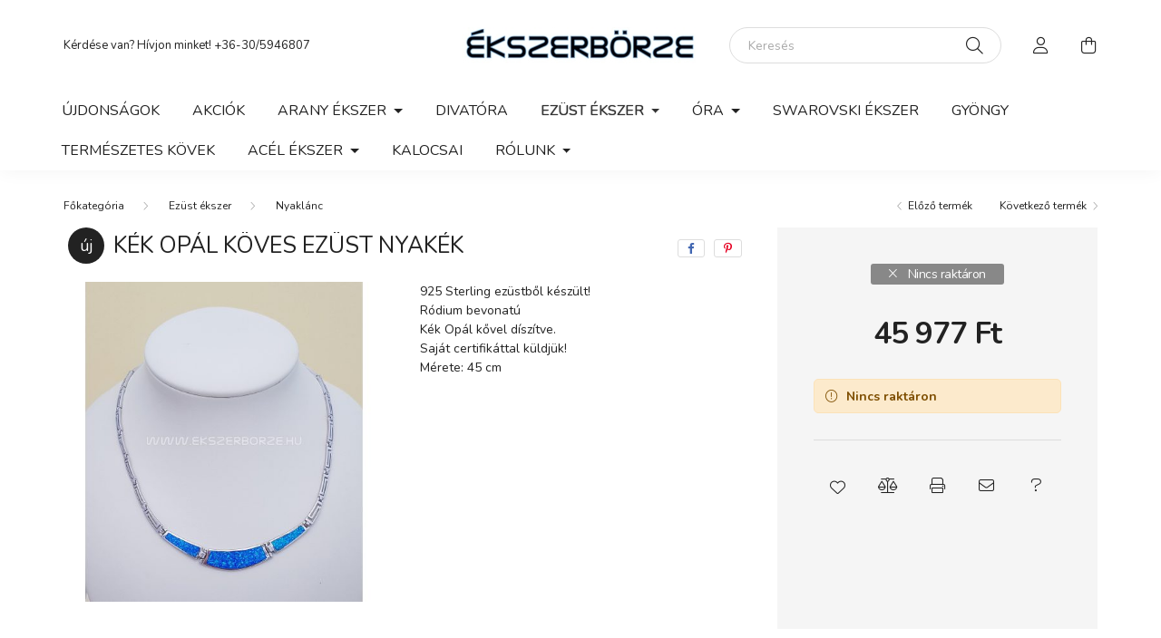

--- FILE ---
content_type: text/html; charset=UTF-8
request_url: https://ekszerborze.hu/Opal-koves-ezust-nyakek1
body_size: 15760
content:
<!DOCTYPE html>
<html lang="hu">
    <head>
        <meta charset="utf-8">
<meta name="description" content="Kék opál köves ezüst nyakék, 925 Sterling ezüstből készült! Ródium bevonatú Kék Opál kővel díszítve. Saját certifikáttal küldjük! Mérete: 45 cm, Ékszerbörze">
<meta name="robots" content="index, follow">
<meta http-equiv="X-UA-Compatible" content="IE=Edge">
<meta property="og:site_name" content="Ékszerbörze" />
<meta property="og:title" content="Kék opál köves ezüst nyakék - Ékszerbörze">
<meta property="og:description" content="Kék opál köves ezüst nyakék, 925 Sterling ezüstből készült! Ródium bevonatú Kék Opál kővel díszítve. Saját certifikáttal küldjük! Mérete: 45 cm, Ékszerbörze">
<meta property="og:type" content="product">
<meta property="og:url" content="https://ekszerborze.hu/Opal-koves-ezust-nyakek1">
<meta property="og:image" content="https://ekszerborze.hu/img/7620/35057/35057.jpg">
<meta name="mobile-web-app-capable" content="yes">
<meta name="apple-mobile-web-app-capable" content="yes">
<meta name="MobileOptimized" content="320">
<meta name="HandheldFriendly" content="true">

<title>Kék opál köves ezüst nyakék - Ékszerbörze</title>


<script>
var service_type="shop";
var shop_url_main="https://ekszerborze.hu";
var actual_lang="hu";
var money_len="0";
var money_thousend=" ";
var money_dec=",";
var shop_id=7620;
var unas_design_url="https:"+"/"+"/"+"ekszerborze.hu"+"/"+"!common_design"+"/"+"base"+"/"+"002002"+"/";
var unas_design_code='002002';
var unas_base_design_code='2000';
var unas_design_ver=4;
var unas_design_subver=4;
var unas_shop_url='https://ekszerborze.hu';
var responsive="yes";
var config_plus=new Array();
config_plus['product_tooltip']=1;
config_plus['cart_redirect']=1;
config_plus['money_type']='Ft';
config_plus['money_type_display']='Ft';
var lang_text=new Array();

var UNAS = UNAS || {};
UNAS.shop={"base_url":'https://ekszerborze.hu',"domain":'ekszerborze.hu',"username":'ekszerborze.unas.hu',"id":7620,"lang":'hu',"currency_type":'Ft',"currency_code":'HUF',"currency_rate":'1',"currency_length":0,"base_currency_length":0,"canonical_url":'https://ekszerborze.hu/Opal-koves-ezust-nyakek1'};
UNAS.design={"code":'002002',"page":'product_details'};
UNAS.api_auth="8cfa3221bdbbedf2a3abf61bcabb43b0";
UNAS.customer={"email":'',"id":0,"group_id":0,"without_registration":0};
UNAS.shop["category_id"]="222133";
UNAS.shop["sku"]="35057";
UNAS.shop["product_id"]="290114642";
UNAS.shop["only_private_customer_can_purchase"] = false;
 

UNAS.text = {
    "button_overlay_close": `Bezár`,
    "popup_window": `Felugró ablak`,
    "list": `lista`,
    "updating_in_progress": `frissítés folyamatban`,
    "updated": `frissítve`,
    "is_opened": `megnyitva`,
    "is_closed": `bezárva`,
    "deleted": `törölve`,
    "consent_granted": `hozzájárulás megadva`,
    "consent_rejected": `hozzájárulás elutasítva`,
    "field_is_incorrect": `mező hibás`,
    "error_title": `Hiba!`,
    "product_variants": `termék változatok`,
    "product_added_to_cart": `A termék a kosárba került`,
    "product_added_to_cart_with_qty_problem": `A termékből csak [qty_added_to_cart] [qty_unit] került kosárba`,
    "product_removed_from_cart": `A termék törölve a kosárból`,
    "reg_title_name": `Név`,
    "reg_title_company_name": `Cégnév`,
    "number_of_items_in_cart": `Kosárban lévő tételek száma`,
    "cart_is_empty": `A kosár üres`,
    "cart_updated": `A kosár frissült`
};


UNAS.text["delete_from_compare"]= `Törlés összehasonlításból`;
UNAS.text["comparison"]= `Összehasonlítás`;

UNAS.text["delete_from_favourites"]= `Törlés a kedvencek közül`;
UNAS.text["add_to_favourites"]= `Kedvencekhez`;






window.lazySizesConfig=window.lazySizesConfig || {};
window.lazySizesConfig.loadMode=1;
window.lazySizesConfig.loadHidden=false;

window.dataLayer = window.dataLayer || [];
function gtag(){dataLayer.push(arguments)};
gtag('js', new Date());
</script>

<script src="https://ekszerborze.hu/!common_packages/jquery/jquery-3.2.1.js?mod_time=1682493235"></script>
<script src="https://ekszerborze.hu/!common_packages/jquery/plugins/migrate/migrate.js?mod_time=1682493235"></script>
<script src="https://ekszerborze.hu/!common_packages/jquery/plugins/autocomplete/autocomplete.js?mod_time=1751452520"></script>
<script src="https://ekszerborze.hu/!common_packages/jquery/plugins/tools/overlay/overlay.js?mod_time=1753784913"></script>
<script src="https://ekszerborze.hu/!common_packages/jquery/plugins/tools/toolbox/toolbox.expose.js?mod_time=1724322378"></script>
<script src="https://ekszerborze.hu/!common_packages/jquery/plugins/lazysizes/lazysizes.min.js?mod_time=1682493235"></script>
<script src="https://ekszerborze.hu/!common_packages/jquery/own/shop_common/exploded/common.js?mod_time=1764831093"></script>
<script src="https://ekszerborze.hu/!common_packages/jquery/own/shop_common/exploded/common_overlay.js?mod_time=1754986321"></script>
<script src="https://ekszerborze.hu/!common_packages/jquery/own/shop_common/exploded/common_shop_popup.js?mod_time=1754991412"></script>
<script src="https://ekszerborze.hu/!common_packages/jquery/own/shop_common/exploded/page_product_details.js?mod_time=1751452520"></script>
<script src="https://ekszerborze.hu/!common_packages/jquery/own/shop_common/exploded/function_favourites.js?mod_time=1725525511"></script>
<script src="https://ekszerborze.hu/!common_packages/jquery/own/shop_common/exploded/function_compare.js?mod_time=1751452520"></script>
<script src="https://ekszerborze.hu/!common_packages/jquery/own/shop_common/exploded/function_recommend.js?mod_time=1751452520"></script>
<script src="https://ekszerborze.hu/!common_packages/jquery/own/shop_common/exploded/function_product_print.js?mod_time=1725525511"></script>
<script src="https://ekszerborze.hu/!common_packages/jquery/plugins/hoverintent/hoverintent.js?mod_time=1682493235"></script>
<script src="https://ekszerborze.hu/!common_packages/jquery/own/shop_tooltip/shop_tooltip.js?mod_time=1753441722"></script>
<script src="https://ekszerborze.hu/!common_packages/jquery/plugins/responsive_menu/responsive_menu-unas.js?mod_time=1682493235"></script>
<script src="https://ekszerborze.hu/!common_design/base/002000/main.js?mod_time=1753356622"></script>
<script src="https://ekszerborze.hu/!common_packages/jquery/plugins/flickity/v3/flickity.pkgd.min.js?mod_time=1753784913"></script>
<script src="https://ekszerborze.hu/!common_packages/jquery/plugins/toastr/toastr.min.js?mod_time=1682493235"></script>
<script src="https://ekszerborze.hu/!common_packages/jquery/plugins/tippy/popper-2.4.4.min.js?mod_time=1682493235"></script>
<script src="https://ekszerborze.hu/!common_packages/jquery/plugins/tippy/tippy-bundle.umd.min.js?mod_time=1682493235"></script>
<script src="https://ekszerborze.hu/!common_packages/jquery/plugins/photoswipe/photoswipe.min.js?mod_time=1682493235"></script>
<script src="https://ekszerborze.hu/!common_packages/jquery/plugins/photoswipe/photoswipe-ui-default.min.js?mod_time=1682493235"></script>

<link href="https://ekszerborze.hu/temp/shop_7620_c76e4ee90faa11e46ef30afd6b1327b3.css?mod_time=1768496438" rel="stylesheet" type="text/css">

<link href="https://ekszerborze.hu/Opal-koves-ezust-nyakek1" rel="canonical">
<link href="https://ekszerborze.hu/shop_ordered/7620/design_pic/favicon.ico" rel="shortcut icon">
<script>
        gtag('consent', 'default', {
           'ad_storage': 'granted',
           'ad_user_data': 'granted',
           'ad_personalization': 'granted',
           'analytics_storage': 'granted',
           'functionality_storage': 'granted',
           'personalization_storage': 'granted',
           'security_storage': 'granted'
        });

    
        gtag('consent', 'update', {
           'ad_storage': 'granted',
           'ad_user_data': 'granted',
           'ad_personalization': 'granted',
           'analytics_storage': 'granted',
           'functionality_storage': 'granted',
           'personalization_storage': 'granted',
           'security_storage': 'granted'
        });

        </script>
    <script async src="https://www.googletagmanager.com/gtag/js?id=AW-736230594"></script>        <script>
        gtag('config', 'AW-736230594');
                </script>
            <script>
        var google_ads=1;

                gtag('event','remarketing', {
            'ecomm_pagetype': 'product',
            'ecomm_prodid': ["35057"],
            'ecomm_totalvalue': 45977        });
            </script>
    

        <meta content="width=device-width, initial-scale=1.0" name="viewport" />
        <link rel="preconnect" href="https://fonts.gstatic.com">
        <link rel="preload" href="https://fonts.googleapis.com/css2?family=Nunito:wght@400;700&display=swap" as="style" />
        <link rel="stylesheet" href="https://fonts.googleapis.com/css2?family=Nunito:wght@400;700&display=swap" media="print" onload="this.media='all'">
        <noscript>
            <link rel="stylesheet" href="https://fonts.googleapis.com/css2?family=Nunito:wght@400;700&display=swap" />
        </noscript>
        
        
        
        
        

        
        
        
                    
            
            
            
            
            
            
            
                
        
        
    </head>

                
                
    
    
    
    
    <body class='design_ver4 design_subver1 design_subver2 design_subver3 design_subver4' id="ud_shop_artdet">
    
        <div id="fb-root"></div>
    <script>
        window.fbAsyncInit = function() {
            FB.init({
                xfbml            : true,
                version          : 'v22.0'
            });
        };
    </script>
    <script async defer crossorigin="anonymous" src="https://connect.facebook.net/hu_HU/sdk.js"></script>
    <div id="image_to_cart" style="display:none; position:absolute; z-index:100000;"></div>
<div class="overlay_common overlay_warning" id="overlay_cart_add"></div>
<script>$(document).ready(function(){ overlay_init("cart_add",{"onBeforeLoad":false}); });</script>
<div id="overlay_login_outer"></div>	
	<script>
	$(document).ready(function(){
	    var login_redir_init="";

		$("#overlay_login_outer").overlay({
			onBeforeLoad: function() {
                var login_redir_temp=login_redir_init;
                if (login_redir_act!="") {
                    login_redir_temp=login_redir_act;
                    login_redir_act="";
                }

									$.ajax({
						type: "GET",
						async: true,
						url: "https://ekszerborze.hu/shop_ajax/ajax_popup_login.php",
						data: {
							shop_id:"7620",
							lang_master:"hu",
                            login_redir:login_redir_temp,
							explicit:"ok",
							get_ajax:"1"
						},
						success: function(data){
							$("#overlay_login_outer").html(data);
							if (unas_design_ver >= 5) $("#overlay_login_outer").modal('show');
							$('#overlay_login1 input[name=shop_pass_login]').keypress(function(e) {
								var code = e.keyCode ? e.keyCode : e.which;
								if(code.toString() == 13) {		
									document.form_login_overlay.submit();		
								}	
							});	
						}
					});
								},
			top: 50,
			mask: {
	color: "#000000",
	loadSpeed: 200,
	maskId: "exposeMaskOverlay",
	opacity: 0.7
},
			closeOnClick: (config_plus['overlay_close_on_click_forced'] === 1),
			onClose: function(event, overlayIndex) {
				$("#login_redir").val("");
			},
			load: false
		});
		
			});
	function overlay_login() {
		$(document).ready(function(){
			$("#overlay_login_outer").overlay().load();
		});
	}
	function overlay_login_remind() {
        if (unas_design_ver >= 5) {
            $("#overlay_remind").overlay().load();
        } else {
            $(document).ready(function () {
                $("#overlay_login_outer").overlay().close();
                setTimeout('$("#overlay_remind").overlay().load();', 250);
            });
        }
	}

    var login_redir_act="";
    function overlay_login_redir(redir) {
        login_redir_act=redir;
        $("#overlay_login_outer").overlay().load();
    }
	</script>  
	<div class="overlay_common overlay_info" id="overlay_remind"></div>
<script>$(document).ready(function(){ overlay_init("remind",[]); });</script>

	<script>
    	function overlay_login_error_remind() {
		$(document).ready(function(){
			load_login=0;
			$("#overlay_error").overlay().close();
			setTimeout('$("#overlay_remind").overlay().load();', 250);	
		});
	}
	</script>  
	<div class="overlay_common overlay_info" id="overlay_newsletter"></div>
<script>$(document).ready(function(){ overlay_init("newsletter",[]); });</script>

<script>
function overlay_newsletter() {
    $(document).ready(function(){
        $("#overlay_newsletter").overlay().load();
    });
}
</script>
<div class="overlay_common overlay_error" id="overlay_script"></div>
<script>$(document).ready(function(){ overlay_init("script",[]); });</script>
    <script>
    $(document).ready(function() {
        $.ajax({
            type: "GET",
            url: "https://ekszerborze.hu/shop_ajax/ajax_stat.php",
            data: {master_shop_id:"7620",get_ajax:"1"}
        });
    });
    </script>
    

    <div id="container" class="page_shop_artdet_35057 filter-not-exists">
                

        <header class="header js-header">
            <div class="header-inner js-header-inner">
                <div class="container">
                    <div class="row gutters-5 flex-nowrap justify-content-center align-items-center py-3 py-lg-5">
                        <div class="header__left col">
                            <div class="header__left-inner d-flex align-items-center">
                                <button type="button" class="hamburger__btn dropdown--btn d-lg-none" id="hamburger__btn" aria-label="hamburger button" data-btn-for=".hamburger__dropdown">
                                    <span class="hamburger__btn-icon icon--hamburger"></span>
                                </button>
                                
                                
                                    <div class="js-element header_text_section_2 d-none d-lg-block" data-element-name="header_text_section_2">
        <div class="element__content ">
                            <div class="element__html slide-1"><p>Kérdése van? Hívjon minket! <a href='tel:+36-30/5946807'>+36-30/5946807</a></p></div>
                    </div>
    </div>

                            </div>
                        </div>

                            <div id="header_logo_img" class="js-element logo col-auto flex-shrink-1" data-element-name="header_logo">
        <div class="header_logo-img-container">
            <div class="header_logo-img-wrapper">
                                                <a href="https://ekszerborze.hu/">                    <picture>
                                                <source media="(max-width: 575.98px)" srcset="https://ekszerborze.hu/!common_design/custom/ekszerborze.unas.hu/element/layout_hu_header_logo-260x60_1_small.png?time=1630071111 83w, https://ekszerborze.hu/!common_design/custom/ekszerborze.unas.hu/element/layout_hu_header_logo-260x60_1_small_retina.png?time=1630071111 166w" sizes="83px"/>
                                                <source srcset="https://ekszerborze.hu/!common_design/custom/ekszerborze.unas.hu/element/layout_hu_header_logo-260x60_1_default.jpg?time=1630071111 1x, https://ekszerborze.hu/!common_design/custom/ekszerborze.unas.hu/element/layout_hu_header_logo-260x60_1_default_retina.png?time=1630071111 2x" />
                        <img                              src="https://ekszerborze.hu/!common_design/custom/ekszerborze.unas.hu/element/layout_hu_header_logo-260x60_1_default.jpg?time=1630071111"                             
                             alt="Ékszerbörze                        "/>
                    </picture>
                    </a>                                        </div>
        </div>
    </div>


                        <div class="header__right col">
                            <div class="header__right-inner d-flex align-items-center justify-content-end">
                                <div class="search-box browser-is-chrome">
    <div class="search-box__inner position-relative ml-auto js-search" id="box_search_content">
        <form name="form_include_search" id="form_include_search" action="https://ekszerborze.hu/shop_search.php" method="get">
            <div class="box-search-group mb-0">
                <input data-stay-visible-breakpoint="992" name="search" id="box_search_input" value="" pattern=".{3,100}"
                       title="Hosszabb kereső kifejezést írjon be!" aria-label="Keresés" placeholder="Keresés" type="text" maxlength="100"
                       class="ac_input form-control js-search-input" autocomplete="off" required                >
                <div class="search-box__search-btn-outer input-group-append" title='Keresés'>
                    <button class="search-btn" aria-label="Keresés">
                        <span class="search-btn-icon icon--search"></span>
                    </button>
                    <button type="button" onclick="$('.js-search-smart-autocomplete').addClass('is-hidden');$(this).addClass('is-hidden');" class='search-close-btn text-right d-lg-none is-hidden' aria-label="">
                        <span class="search-close-btn-icon icon--close"></span>
                    </button>
                </div>
                <div class="search__loading">
                    <div class="loading-spinner--small"></div>
                </div>
            </div>
            <div class="search-box__mask"></div>
        </form>
        <div class="ac_results"></div>
    </div>
</div>
<script>
    $(document).ready(function(){
       $(document).on('smartSearchCreate smartSearchOpen smartSearchHasResult', function(e){
           if (e.type !== 'smartSearchOpen' || (e.type === 'smartSearchOpen' && $('.js-search-smart-autocomplete').children().length > 0)) {
               $('.search-close-btn').removeClass('is-hidden');
           }
       });
       $(document).on('smartSearchClose smartSearchEmptyResult', function(){
           $('.search-close-btn').addClass('is-hidden');
       });
       $(document).on('smartSearchInputLoseFocus', function(){
           if ($('.js-search-smart-autocomplete').length>0) {
               setTimeout(function () {
                   let height = $(window).height() - ($('.js-search-smart-autocomplete').offset().top - $(window).scrollTop()) - 20;
                   $('.search-smart-autocomplete').css('max-height', height + 'px');
               }, 300);
           }
       });
    });
</script>


                                                    <button type="button" class="profile__btn js-profile-btn dropdown--btn d-none d-lg-block" id="profile__btn" data-orders="https://ekszerborze.hu/shop_order_track.php" aria-label="profile button" data-btn-for=".profile__dropdown">
            <span class="profile__btn-icon icon--head"></span>
        </button>
            
                                <button class="cart-box__btn dropdown--btn js-cart-box-loaded-by-ajax" aria-label="cart button" type="button" data-btn-for=".cart-box__dropdown">
                                    <span class="cart-box__btn-icon icon--cart">
                                            <span id="box_cart_content" class="cart-box">            </span>
                                    </span>
                                </button>
                            </div>
                        </div>
                    </div>
                </div>
                                <nav class="navbar d-none d-lg-flex navbar-expand navbar-light">
                    <div class="container">
                        <ul class="navbar-nav mx-auto js-navbar-nav">
                                        <li class="nav-item spec-item js-nav-item-new">
                    <a class="nav-link" href="https://ekszerborze.hu/shop_artspec.php?artspec=2">
                    Újdonságok
                    </a>

            </li>
    <li class="nav-item spec-item js-nav-item-akcio">
                    <a class="nav-link" href="https://ekszerborze.hu/shop_artspec.php?artspec=1">
                    Akciók
                    </a>

            </li>
    <li class="nav-item dropdown js-nav-item-800225">
                    <a class="nav-link dropdown-toggle" href="#" role="button" data-toggle="dropdown" aria-haspopup="true" aria-expanded="false">
                    Arany ékszer
                    </a>

        			<ul class="dropdown-menu fade-up dropdown--cat dropdown--level-1">
            <li class="nav-item-187462">
            <a class="dropdown-item" href="https://ekszerborze.hu/spl/187462/Karikagyuru" >Karikagyűrű
                        </a>
        </li>
            <li class="nav-item-671322">
            <a class="dropdown-item" href="https://ekszerborze.hu/spl/671322/Eljegyzesi-gyuru" >Eljegyzési gyűrű
                        </a>
        </li>
            <li class="nav-item-920468">
            <a class="dropdown-item" href="https://ekszerborze.hu/sct/920468/Nyaklanc" >Nyaklánc
                        </a>
        </li>
            <li class="nav-item-387504">
            <a class="dropdown-item" href="https://ekszerborze.hu/sct/387504/Gyuru" >Gyűrű
                        </a>
        </li>
            <li class="nav-item-861871">
            <a class="dropdown-item" href="https://ekszerborze.hu/spl/861871/Karlanc" >Karlánc
                        </a>
        </li>
            <li class="nav-item-211309">
            <a class="dropdown-item" href="https://ekszerborze.hu/spl/211309/Medal" >Medál
                        </a>
        </li>
            <li class="nav-item-306244">
            <a class="dropdown-item" href="https://ekszerborze.hu/spl/306244/Baba-es-gyermek-fulbevalo" >Baba és gyermek fülbevaló
                        </a>
        </li>
            <li class="nav-item-187139">
            <a class="dropdown-item" href="https://ekszerborze.hu/sct/187139/Fulbevalo" >Fülbevaló
                        </a>
        </li>
            <li class="nav-item-660359">
            <a class="dropdown-item" href="https://ekszerborze.hu/spl/660359/Szettek" >Szettek
                        </a>
        </li>
            <li class="nav-item-226150">
            <a class="dropdown-item" href="https://ekszerborze.hu/spl/226150/Bokalanc" >Bokalánc
                        </a>
        </li>
    
    
    </ul>


            </li>
    <li class="nav-item js-nav-item-743741">
                    <a class="nav-link" href="https://ekszerborze.hu/spl/743741/Divatora">
                    Divatóra
                    </a>

            </li>
    <li class="nav-item dropdown js-nav-item-698298">
                    <a class="nav-link dropdown-toggle" href="#" role="button" data-toggle="dropdown" aria-haspopup="true" aria-expanded="false">
                    Ezüst ékszer
                    </a>

        			<ul class="dropdown-menu fade-up dropdown--cat dropdown--level-1">
            <li class="nav-item-413588">
            <a class="dropdown-item" href="https://ekszerborze.hu/spl/413588/Bross" >Bross
                        </a>
        </li>
            <li class="nav-item-540297">
            <a class="dropdown-item" href="https://ekszerborze.hu/spl/540297/Ekszer-szett" >Ékszer szett
                        </a>
        </li>
            <li class="nav-item-388336">
            <a class="dropdown-item" href="https://ekszerborze.hu/spl/388336/Ezust-ajandektargy" >Ezüst ajándéktárgy
                        </a>
        </li>
            <li class="nav-item-252214">
            <a class="dropdown-item" href="https://ekszerborze.hu/spl/252214/Fulbevalok" >Fülbevalók
                        </a>
        </li>
            <li class="nav-item-409964">
            <a class="dropdown-item" href="https://ekszerborze.hu/spl/409964/Gyuruk" >Gyűrűk
                        </a>
        </li>
            <li class="nav-item-745246">
            <a class="dropdown-item" href="https://ekszerborze.hu/spl/745246/Karkoto" >Karkötő
                        </a>
        </li>
            <li class="nav-item-434056">
            <a class="dropdown-item" href="https://ekszerborze.hu/spl/434056/Medalok" >Medálok
                        </a>
        </li>
            <li class="nav-item-222133">
            <a class="dropdown-item" href="https://ekszerborze.hu/spl/222133/Nyaklanc" >Nyaklánc
                        </a>
        </li>
            <li class="nav-item-503608">
            <a class="dropdown-item" href="https://ekszerborze.hu/spl/503608/Merev-karkoto" >Merev karkötő 
                        </a>
        </li>
            <li class="nav-item-661031">
            <a class="dropdown-item" href="https://ekszerborze.hu/spl/661031/Bokalanc" >Bokalánc
                        </a>
        </li>
    
        <li>
        <a class="dropdown-item nav-item__all-cat" href="https://ekszerborze.hu/ezust">További kategóriák</a>
    </li>
    
    </ul>


            </li>
    <li class="nav-item dropdown js-nav-item-247158">
                    <a class="nav-link dropdown-toggle" href="#" role="button" data-toggle="dropdown" aria-haspopup="true" aria-expanded="false">
                    Óra
                    </a>

        			<ul class="dropdown-menu fade-up dropdown--cat dropdown--level-1">
            <li class="nav-item-170807">
            <a class="dropdown-item" href="https://ekszerborze.hu/sct/170807/Casio" >Casio
                        </a>
        </li>
            <li class="nav-item-961223">
            <a class="dropdown-item" href="https://ekszerborze.hu/spl/961223/Noi-karora" >Női karóra
                        </a>
        </li>
            <li class="nav-item-943601">
            <a class="dropdown-item" href="https://ekszerborze.hu/spl/943601/Zsebora" >Zsebóra
                        </a>
        </li>
            <li class="nav-item-823800">
            <a class="dropdown-item" href="https://ekszerborze.hu/spl/823800/Faliora" >Falióra
                        </a>
        </li>
            <li class="nav-item-116599">
            <a class="dropdown-item" href="https://ekszerborze.hu/spl/116599/BENTIME" >BENTIME
                        </a>
        </li>
            <li class="nav-item-231724">
            <a class="dropdown-item" href="https://ekszerborze.hu/spl/231724/Ferfi-karorak" >Férfi karórák
                        </a>
        </li>
    
    
    </ul>


            </li>
    <li class="nav-item js-nav-item-352869">
                    <a class="nav-link" href="https://ekszerborze.hu/spl/352869/Swarovski-ekszer">
                    Swarovski ékszer
                    </a>

            </li>
    <li class="nav-item js-nav-item-367613">
                    <a class="nav-link" href="https://ekszerborze.hu/spl/367613/Gyongy">
                    Gyöngy
                    </a>

            </li>
    <li class="nav-item js-nav-item-114809">
                    <a class="nav-link" href="https://ekszerborze.hu/spl/114809/Termeszetes-kovek">
                    Természetes kövek
                    </a>

            </li>
    <li class="nav-item dropdown js-nav-item-617414">
                    <a class="nav-link dropdown-toggle" href="#" role="button" data-toggle="dropdown" aria-haspopup="true" aria-expanded="false">
                    Acél ékszer
                    </a>

        			<ul class="dropdown-menu fade-up dropdown--cat dropdown--level-1">
            <li class="nav-item-229224">
            <a class="dropdown-item" href="https://ekszerborze.hu/spl/229224/Karkoto" >Karkötő
                        </a>
        </li>
            <li class="nav-item-163778">
            <a class="dropdown-item" href="https://ekszerborze.hu/spl/163778/Nyaklanc" >Nyaklánc
                        </a>
        </li>
    
    
    </ul>


            </li>
    <li class="nav-item js-nav-item-897493">
                    <a class="nav-link" href="https://ekszerborze.hu/spl/897493/Kalocsai">
                    Kalocsai
                    </a>

            </li>

    
                                    			<li class="nav-item dropdown js-nav-item-352345">
							<a class="nav-link dropdown-toggle" href="#" role="button" data-toggle="dropdown" aria-haspopup="true" aria-expanded="false">
							Rólunk
							</a>

							<ul class="dropdown-menu fade-up dropdown--menu dropdown-level--1">
			<li class="nav-item-733197">
			<a class="dropdown-item" href="https://ekszerborze.hu/casio" >Casio jótállási feltételek</a>
		</li>
	</ul>

					</li>
	
    
                        </ul>
                    </div>
                </nav>

                <script>
                    $(document).ready(function () {
                                                    $('.nav-item.dropdown > .nav-link').click(function (e) {
                                e.preventDefault();
                                handleCloseDropdowns();
                                var thisNavLink = $(this);
                                var thisNavItem = thisNavLink.parent();
                                var thisDropdownMenu = thisNavItem.find('.dropdown-menu');
                                var thisNavbarNav = $('.js-navbar-nav');

                                /*remove is-opened class form the rest menus (cat+plus)*/
                                thisNavbarNav.find('.show').not(thisNavItem).removeClass('show');

                                if (thisNavItem.hasClass('show')) {
                                    thisNavLink.attr('aria-expanded','false');
                                    thisNavItem.removeClass('show');
                                    thisDropdownMenu.removeClass('show');
                                } else {
                                    thisNavLink.attr('aria-expanded','true');
                                    thisNavItem.addClass('show');
                                    thisDropdownMenu.addClass('show');
                                }
                            });
                                            });
                </script>
                            </div>
        </header>
                        <main class="main">
                        
            
    <link rel="stylesheet" type="text/css" href="https://ekszerborze.hu/!common_packages/jquery/plugins/photoswipe/css/default-skin.min.css">
    <link rel="stylesheet" type="text/css" href="https://ekszerborze.hu/!common_packages/jquery/plugins/photoswipe/css/photoswipe.min.css">
    
    
    <script>
        var $clickElementToInitPs = '.js-init-ps';

        var initPhotoSwipeFromDOM = function() {
            var $pswp = $('.pswp')[0];
            var $psDatas = $('.photoSwipeDatas');

            $psDatas.each( function() {
                var $pics = $(this),
                    getItems = function() {
                        var items = [];
                        $pics.find('a').each(function() {
                            var $this = $(this),
                                $href   = $this.attr('href'),
                                $size   = $this.data('size').split('x'),
                                $width  = $size[0],
                                $height = $size[1],
                                item = {
                                    src : $href,
                                    w   : $width,
                                    h   : $height
                                };
                            items.push(item);
                        });
                        return items;
                    };

                var items = getItems();

                $($clickElementToInitPs).on('click', function (event) {
                    var $this = $(this);
                    event.preventDefault();

                    var $index = parseInt($this.attr('data-loop-index'));
                    var options = {
                        index: $index,
                        history: false,
                        bgOpacity: 0.5,
                        shareEl: false,
                        showHideOpacity: true,
                        getThumbBoundsFn: function (index) {
                            /** azon képeről nagyítson a photoswipe, melyek láthatók
                             **/
                            var thumbnails = $($clickElementToInitPs).map(function() {
                                var $this = $(this);
                                if ($this.is(":visible")) {
                                    return this;
                                }
                            }).get();
                            var thumbnail = thumbnails[index];
                            var pageYScroll = window.pageYOffset || document.documentElement.scrollTop;
                            var zoomedImgHeight = items[index].h;
                            var zoomedImgWidth = items[index].w;
                            var zoomedImgRatio = zoomedImgHeight / zoomedImgWidth;
                            var rect = thumbnail.getBoundingClientRect();
                            var zoomableImgHeight = rect.height;
                            var zoomableImgWidth = rect.width;
                            var zoomableImgRatio = (zoomableImgHeight / zoomableImgWidth);
                            var offsetY = 0;
                            var offsetX = 0;
                            var returnWidth = zoomableImgWidth;

                            if (zoomedImgRatio < 1) { /* a nagyított kép fekvő */
                                if (zoomedImgWidth < zoomableImgWidth) { /*A nagyított kép keskenyebb */
                                    offsetX = (zoomableImgWidth - zoomedImgWidth) / 2;
                                    offsetY = (Math.abs(zoomableImgHeight - zoomedImgHeight)) / 2;
                                    returnWidth = zoomedImgWidth;
                                } else { /*A nagyított kép szélesebb */
                                    offsetY = (zoomableImgHeight - (zoomableImgWidth * zoomedImgRatio)) / 2;
                                }

                            } else if (zoomedImgRatio > 1) { /* a nagyított kép álló */
                                if (zoomedImgHeight < zoomableImgHeight) { /*A nagyított kép alacsonyabb */
                                    offsetX = (zoomableImgWidth - zoomedImgWidth) / 2;
                                    offsetY = (zoomableImgHeight - zoomedImgHeight) / 2;
                                    returnWidth = zoomedImgWidth;
                                } else { /*A nagyított kép magasabb */
                                    offsetX = (zoomableImgWidth - (zoomableImgHeight / zoomedImgRatio)) / 2;
                                    if (zoomedImgRatio > zoomableImgRatio) returnWidth = zoomableImgHeight / zoomedImgRatio;
                                }
                            } else { /*A nagyított kép négyzetes */
                                if (zoomedImgWidth < zoomableImgWidth) { /*A nagyított kép keskenyebb */
                                    offsetX = (zoomableImgWidth - zoomedImgWidth) / 2;
                                    offsetY = (Math.abs(zoomableImgHeight - zoomedImgHeight)) / 2;
                                    returnWidth = zoomedImgWidth;
                                } else { /*A nagyított kép szélesebb */
                                    offsetY = (zoomableImgHeight - zoomableImgWidth) / 2;
                                }
                            }

                            return {x: rect.left + offsetX, y: rect.top + pageYScroll + offsetY, w: returnWidth};
                        },
                        getDoubleTapZoom: function (isMouseClick, item) {
                            if (isMouseClick) {
                                return 1;
                            } else {
                                return item.initialZoomLevel < 0.7 ? 1 : 1.5;
                            }
                        }
                    };

                    var photoSwipe = new PhotoSwipe($pswp, PhotoSwipeUI_Default, items, options);
                    photoSwipe.init();
                });
            });
        };
    </script>


<div id="page_artdet_content" class="artdet artdet--type-1">
        <div class="artdet__breadcrumb-prev-next">
        <div class="container">
            <div class="row gutters-10">
                <div class="col-md">
                        <nav id="breadcrumb" aria-label="breadcrumb">
                                <ol class="breadcrumb level-2">
                <li class="breadcrumb-item">
                                        <a class="breadcrumb-item breadcrumb-item--home" href="https://ekszerborze.hu/sct/0/" aria-label="Főkategória" title="Főkategória"></a>
                                    </li>
                                <li class="breadcrumb-item">
                                        <a class="breadcrumb-item" href="https://ekszerborze.hu/ezust">Ezüst ékszer</a>
                                    </li>
                                <li class="breadcrumb-item">
                                        <a class="breadcrumb-item" href="https://ekszerborze.hu/spl/222133/Nyaklanc">Nyaklánc</a>
                                    </li>
                            </ol>
            <script>
                $("document").ready(function(){
                                        $(".js-nav-item-698298").addClass("active");
                                        $(".js-nav-item-222133").addClass("active");
                                    });
            </script>
                </nav>

                </div>
                                    <div class="col-md-auto">
                        <div class="artdet__pagination d-flex py-3 py-md-0 mb-3 mb-md-4">
                            <button class="artdet__pagination-btn artdet__pagination-prev btn btn-text icon--b-arrow-left" type="button" onclick="product_det_prevnext('https://ekszerborze.hu/Opal-koves-ezust-nyakek1','?cat=222133&sku=35057&action=prev_js')">Előző termék</button>
                            <button class="artdet__pagination-btn artdet__pagination-next btn btn-text icon--a-arrow-right ml-auto ml-md-5" type="button" onclick="product_det_prevnext('https://ekszerborze.hu/Opal-koves-ezust-nyakek1','?cat=222133&sku=35057&action=next_js')" >Következő termék</button>
                        </div>
                    </div>
                            </div>
        </div>
    </div>

    <script>
<!--
var lang_text_warning=`Figyelem!`
var lang_text_required_fields_missing=`Kérjük töltse ki a kötelező mezők mindegyikét!`
function formsubmit_artdet() {
   cart_add("35057","",null,1)
}
$(document).ready(function(){
	select_base_price("35057",1);
	
	
});
// -->
</script>


    <form name="form_temp_artdet">

    <div class="artdet__pic-data-wrap mb-3 mb-lg-5 js-product">
        <div class="container">
            <div class="row main-block">
                <div class="artdet__img-data-left col-md-6 col-lg-7 col-xl-8">
                    <div class="artdet__name-wrap mb-4">
                        <div class="row align-items-center">
                            <div class="col-sm col-md-12 col-xl">
                                <div class="d-flex flex-wrap align-items-center">
                                                                            <div class="artdet__badges d-flex mr-3">
                                                                                                                                        <div class="artdet__new badge badge--new ml-2">ÚJ</div>
                                                                                    </div>
                                                                        <h1 class='artdet__name line-clamp--3-12'>Kék opál köves ezüst nyakék
</h1>
                                </div>
                            </div>
                                                            <div class="col-sm-auto col-md col-xl-auto text-right">
                                                                                                                <div class="artdet__social font-s d-flex align-items-center justify-content-sm-end">
                                                                                                                                                <button class="artdet__social-icon artdet__social-icon--facebook" type="button" aria-label="facebook" data-tippy="facebook" onclick='window.open("https://www.facebook.com/sharer.php?u=https%3A%2F%2Fekszerborze.hu%2FOpal-koves-ezust-nyakek1")'></button>
                                                                                                    <button class="artdet__social-icon artdet__social-icon--pinterest" type="button" aria-label="pinterest" data-tippy="pinterest" onclick='window.open("http://www.pinterest.com/pin/create/button/?url=https%3A%2F%2Fekszerborze.hu%2FOpal-koves-ezust-nyakek1&media=https%3A%2F%2Fekszerborze.hu%2Fimg%2F7620%2F35057%2F35057.jpg&description=K%C3%A9k+op%C3%A1l+k%C3%B6ves+ez%C3%BCst+nyak%C3%A9k")'></button>
                                                                                                                                                                                        <div class="artdet__social-icon artdet__social-icon--fb-like d-flex"><div class="fb-like" data-href="https://ekszerborze.hu/Opal-koves-ezust-nyakek1" data-width="95" data-layout="button_count" data-action="like" data-size="small" data-share="false" data-lazy="true"></div><style type="text/css">.fb-like.fb_iframe_widget > span { height: 21px !important; }</style></div>
                                                                                    </div>
                                                                    </div>
                                                    </div>
                    </div>
                    <div class="row">
                        <div class="artdet__img-outer col-xl-6">
                            		                            <div class='artdet__img-inner has-image'>
                                                                
                                <div class="artdet__alts js-alts carousel mb-5" data-flickity='{ "cellAlign": "left", "contain": true, "lazyLoad": true, "watchCSS": true }'>
                                    <div class="carousel-cell artdet__alt-img js-init-ps" data-loop-index="0">
                                        		                                        <img class="artdet__img-main" width="500" height="500"
                                             src="https://ekszerborze.hu/img/7620/35057/500x500,r/35057.jpg?time=1628605179"
                                             srcset="https://ekszerborze.hu/img/7620/35057/700x700,r/35057.jpg?time=1628605179 1.4x"
                                             alt="Kék opál köves ezüst nyakék" title="Kék opál köves ezüst nyakék" id="main_image" />
                                    </div>
                                                                    </div>

                                
                                                                    <script>
                                        $(document).ready(function() {
                                            initPhotoSwipeFromDOM();
                                        });
                                    </script>

                                    <div class="photoSwipeDatas invisible">
                                        <a href="https://ekszerborze.hu/img/7620/35057/35057.jpg?time=1628605179" data-size="865x1000"></a>
                                                                            </div>
                                
                                                            </div>
                            		                        </div>
                        <div class="artdet__data-left col-xl-6">
                                                            <div id="artdet__short-descrition" class="artdet__short-descripton mb-5">
                                    <div class="artdet__short-descripton-content text-justify font-s font-sm-m mb-5">925 Sterling ezüstből készült!<br />Ródium bevonatú<br />Kék Opál kővel díszítve.<br />Saját certifikáttal küldjük!<br />Mérete: 45 cm</div>
                                                                    </div>
                            
                            
                            
                                                    </div>
                    </div>
                </div>
                <div class="artdet__data-right col-md-6 col-lg-5 col-xl-4">
                    <div class="artdet__data-right-inner">
                                                    <div class="artdet__badges2 mb-5">
                                <div class="row gutters-5 justify-content-center">
                                                                            <div class="artdet__stock-wrap col-12 text-center">
                                            <div class="artdet__stock badge badge--2 badge--stock stock-number no-stock">
                                                <div class="artdet__stock-text product-stock-text"
                                                        >

                                                    <div class="artdet__stock-title product-stock-title icon--b-close">
                                                                                                                                                                                    Nincs raktáron
                                                                                                                                                                        </div>
                                                </div>
                                            </div>
                                        </div>
                                    
                                                                    </div>
                            </div>
                        
                        
                        
                        
                        
                                                    <div class="artdet__price-datas text-center mb-5">
                                <div class="artdet__prices">
                                    <div class="artdet__price-base-and-sale with-rrp row gutters-5 align-items-baseline justify-content-center">
                                                                                    <div class="artdet__price-base product-price--base">
                                                <span class="artdet__price-base-value"><span id='price_net_brutto_35057' class='price_net_brutto_35057'>45 977</span> Ft</span>                                            </div>
                                                                                                                    </div>
                                                                    </div>

                                
                                
                                
                                                            </div>
                        
                                                                                    <div class="artdet__cart-no-stock alert alert-warning icon--b-exclamation-2 mb-5" role="alert">Nincs raktáron</div>
                                                    
                        
                        

                        
                        
                                                <div id="artdet__functions" class="artdet__function d-flex justify-content-center border-top pt-5">
                                                        <div class='product__func-btn favourites-btn page_artdet_func_favourites_35057 page_artdet_func_favourites_outer_35057' onclick='add_to_favourites("","35057","page_artdet_func_favourites","page_artdet_func_favourites_outer","290114642");' id='page_artdet_func_favourites' role="button" aria-label="Kedvencekhez" data-tippy="Kedvencekhez">
                                <div class="product__func-icon favourites__icon icon--favo"></div>
                            </div>
                                                                                    <div class='product__func-btn artdet-func-compare page_artdet_func_compare_35057' onclick='popup_compare_dialog("35057");' id='page_artdet_func_compare' role="button" aria-label="Összehasonlítás" data-tippy="Összehasonlítás"">
                                <div class="product__func-icon compare__icon icon--compare"></div>
                            </div>
                                                                                        <div class="product__func-btn artdet-func-print d-none d-lg-block" onclick='javascript:popup_print_dialog(2,1,"35057");' id='page_artdet_func_print' role="button" aria-label="Nyomtat" data-tippy="Nyomtat">
                                    <div class="product__func-icon icon--print"></div>
                                </div>
                                                                                        <div class="product__func-btn artdet-func-recommend" onclick='recommend_dialog("35057");' id='page_artdet_func_recommend' role="button" aria-label="Ajánlom" data-tippy="Ajánlom">
                                    <div class="product__func-icon icon--mail"></div>
                                </div>
                                                                                        <div class="product__func-btn artdet-func-question" onclick='popup_question_dialog("35057");' id='page_artdet_func_question' role="button" aria-label="Kérdés a termékről" data-tippy="Kérdés a termékről">
                                    <div class="product__func-icon icon--question"></div>
                                </div>
                                                    </div>
                                            </div>
                </div>
            </div>
        </div>
    </div>

    
    
    
            <div id="artdet__datas" class="data main-block">
            <div class="container container-max-xl">
                <div class="data__title main-title h2">Adatok</div>
                <div class="data__items font-xs font-sm-m row gutters-15 gutters-xl-20">
                                        
                    
                    
                                            <div class="data__item col-md-6 data__item-sku">
                            <div class="row gutters-5 h-100 align-items-center py-3 px-md-5">
                                <div class="data__item-title col-5">Cikkszám</div>
                                <div class="data__item-value col-7">35057</div>
                            </div>
                        </div>
                    
                    
                    
                    
                    
                                    </div>
            </div>
        </div>
    
    
    
    
    
    
    </form>


    
            <div class="pswp" tabindex="-1" role="dialog" aria-hidden="true">
            <div class="pswp__bg"></div>
            <div class="pswp__scroll-wrap">
                <div class="pswp__container">
                    <div class="pswp__item"></div>
                    <div class="pswp__item"></div>
                    <div class="pswp__item"></div>
                </div>
                <div class="pswp__ui pswp__ui--hidden">
                    <div class="pswp__top-bar">
                        <div class="pswp__counter"></div>
                        <button class="pswp__button pswp__button--close"></button>
                        <button class="pswp__button pswp__button--fs"></button>
                        <button class="pswp__button pswp__button--zoom"></button>
                        <div class="pswp__preloader">
                            <div class="pswp__preloader__icn">
                                <div class="pswp__preloader__cut">
                                    <div class="pswp__preloader__donut"></div>
                                </div>
                            </div>
                        </div>
                    </div>
                    <div class="pswp__share-modal pswp__share-modal--hidden pswp__single-tap">
                        <div class="pswp__share-tooltip"></div>
                    </div>
                    <button class="pswp__button pswp__button--arrow--left"></button>
                    <button class="pswp__button pswp__button--arrow--right"></button>
                    <div class="pswp__caption">
                        <div class="pswp__caption__center"></div>
                    </div>
                </div>
            </div>
        </div>
    </div>
        </main>
        
        
                <footer>
            <div class="footer">
                <div class="footer-container container-max-xxl">
                    <div class="footer__navigation">
                        <div class="row gutters-10">
                            <nav class="footer__nav footer__nav-1 col-6 col-lg-3 mb-5 mb-lg-3">    <div class="js-element footer_v2_menu_1" data-element-name="footer_v2_menu_1">
                    <div class="footer__header h5">
                Oldaltérkép
            </div>
                                        
<ul>
<li><a href="https://ekszerborze.hu/">Nyitóoldal</a></li>
<li><a href="https://ekszerborze.hu/sct/0/">Termékek</a></li>
</ul>
            </div>

</nav>
                            <nav class="footer__nav footer__nav-2 col-6 col-lg-3 mb-5 mb-lg-3">    <div class="js-element footer_v2_menu_2" data-element-name="footer_v2_menu_2">
                    <div class="footer__header h5">
                Vásárlói fiók
            </div>
                                        
<ul>
<li><a href="javascript:overlay_login();">Belépés</a></li>
<li><a href="https://ekszerborze.hu/shop_reg.php">Regisztráció</a></li>
<li><a href="https://ekszerborze.hu/shop_order_track.php">Profilom</a></li>
<li><a href="https://ekszerborze.hu/shop_cart.php">Kosár</a></li>
<li><a href="https://ekszerborze.hu/shop_order_track.php?tab=favourites">Kedvenceim</a></li>
</ul>
            </div>

</nav>
                            <nav class="footer__nav footer__nav-3 col-6 col-lg-3 mb-5 mb-lg-3">    <div class="js-element footer_v2_menu_3" data-element-name="footer_v2_menu_3">
                    <div class="footer__header h5">
                Információk
            </div>
                                        
<ul>
<li><a href="https://ekszerborze.hu/shop_help.php?tab=terms">Általános szerződési feltételek</a></li>
<li><a href="https://ekszerborze.hu/shop_help.php?tab=privacy_policy">Adatkezelési tájékoztató</a></li>
<li><a href="https://ekszerborze.hu/shop_contact.php?tab=payment">Fizetés</a></li>
<li><a href="https://ekszerborze.hu/shop_contact.php?tab=shipping">Szállítás</a></li>
<li><a href="https://ekszerborze.hu/shop_contact.php">Elérhetőségek</a></li>
</ul>
            </div>

</nav>
                            <nav class="footer__nav footer__nav-4 col-6 col-lg-3 mb-5 mb-lg-3">
                                    <div class="js-element footer_v2_menu_4" data-element-name="footer_v2_menu_4">
                    <div class="footer__header h5">
                Lábléc #4
            </div>
                                        
<ul>
<li><a href="https://ekszerborze.hu/">Menü #1</a></li>
<li><a href="https://ekszerborze.hu/">Menü #2</a></li>
<li><a href="https://ekszerborze.hu/">Menü #3</a></li>
</ul>
            </div>


                                <div class="footer_social footer_v2_social">
                                    <ul class="footer__list d-flex list--horizontal">
                                                    <li class="js-element footer_v2_social-list-item" data-element-name="footer_v2_social"><p><a href="https://facebook.com" target="_blank" rel="noopener">facebook</a></p></li>
            <li class="js-element footer_v2_social-list-item" data-element-name="footer_v2_social"><p><a href="https://instagram.com" target="_blank" rel="noopener">instagram</a></p></li>
            <li class="js-element footer_v2_social-list-item" data-element-name="footer_v2_social"><p><a href="https://twitter.com" target="_blank" rel="noopener">twitter</a></p></li>
            <li class="js-element footer_v2_social-list-item" data-element-name="footer_v2_social"><p><a href="https://pinterest.com" target="_blank" rel="noopener">pinterest</a></p></li>
            <li class="js-element footer_v2_social-list-item" data-element-name="footer_v2_social"><p><a href="https://youtube.com" target="_blank" rel="noopener">youtube</a></p></li>
    

                                        <li><button type="button" class="cookie-alert__btn-open btn btn-text icon--cookie" id="cookie_alert_close" onclick="cookie_alert_action(0,-1)" title="Adatkezelési beállítások"></button></li>
                                    </ul>
                                </div>
                            </nav>
                        </div>
                    </div>
                </div>
                <script>	$(document).ready(function () {			$("#provider_link_click").click(function(e) {			window.open("https://unas.hu/?utm_source=7620&utm_medium=ref&utm_campaign=shop_provider");		});	});</script><a id='provider_link_click' href='#' class='text_normal has-img' title='Webáruház készítés'><img src='https://ekszerborze.hu/!common_design/own/image/logo_unas_dark.svg' width='60' height='15' alt='Webáruház készítés' title='Webáruház készítés' loading='lazy'></a>
            </div>

            <div class="partners">
                <div class="partners__container container d-flex flex-wrap align-items-center justify-content-center">
                    <div class="partner__box d-inline-flex flex-wrap align-items-center justify-content-center my-3">
    </div>







                    
                    
                </div>
            </div>
        </footer>
        
                            <div class="hamburger__dropdown dropdown--content fade-up" data-content-for=".profile__btn" data-content-direction="left">
                <div class="hamburger__btn-close btn-close" data-close-btn-for=".hamburger__btn, .hamburger__dropdown"></div>
                <div class="hamburger__dropdown-inner d-flex flex-column h-100">
                                            <div class="row gutters-5 mb-5">
                <div class="col-auto">
                    <div class="login-box__head-icon icon--head my-1"></div>
                </div>
                <div class="col-auto">
                    <a class="btn btn-primary btn-block my-1" href="https://ekszerborze.hu/shop_login.php">Belépés</a>
                </div>
                <div class="col-auto">
                    <a class="btn btn-outline-primary btn-block my-1" href="https://ekszerborze.hu/shop_reg.php?no_reg=0">Regisztráció</a>
                </div>
            </div>
            
                    <div id="responsive_cat_menu"><div id="responsive_cat_menu_content"><script>var responsive_menu='$(\'#responsive_cat_menu ul\').responsive_menu({ajax_type: "GET",ajax_param_str: "cat_key|aktcat",ajax_url: "https://ekszerborze.hu/shop_ajax/ajax_box_cat.php",ajax_data: "master_shop_id=7620&lang_master=hu&get_ajax=1&type=responsive_call&box_var_name=shop_cat&box_var_already=no&box_var_responsive=yes&box_var_scroll_top=no&box_var_section=content&box_var_highlight=yes&box_var_type=normal&box_var_multilevel_id=responsive_cat_menu",menu_id: "responsive_cat_menu",scroll_top: "no"});'; </script><div class="responsive_menu"><div class="responsive_menu_nav"><div class="responsive_menu_navtop"><div class="responsive_menu_back "></div><div class="responsive_menu_title ">&nbsp;</div><div class="responsive_menu_close "></div></div><div class="responsive_menu_navbottom"></div></div><div class="responsive_menu_content"><ul style="display:none;"><li><a href="https://ekszerborze.hu/shop_artspec.php?artspec=2" class="text_small">Újdonságok</a></li><li><a href="https://ekszerborze.hu/shop_artspec.php?artspec=1" class="text_small">Akciók</a></li><li><div class="next_level_arrow"></div><span class="ajax_param">800225|222133</span><a href="https://ekszerborze.hu/sct/800225/Arany-ekszer" class="text_small has_child resp_clickable" onclick="return false;">Arany ékszer</a></li><li><span class="ajax_param">743741|222133</span><a href="https://ekszerborze.hu/spl/743741/Divatora" class="text_small resp_clickable" onclick="return false;">Divatóra</a></li><li class="active_menu"><div class="next_level_arrow"></div><span class="ajax_param">698298|222133</span><a href="https://ekszerborze.hu/ezust" class="text_small has_child resp_clickable" onclick="return false;">Ezüst ékszer</a></li><li><div class="next_level_arrow"></div><span class="ajax_param">247158|222133</span><a href="https://ekszerborze.hu/sct/247158/Ora" class="text_small has_child resp_clickable" onclick="return false;">Óra</a></li><li><span class="ajax_param">352869|222133</span><a href="https://ekszerborze.hu/spl/352869/Swarovski-ekszer" class="text_small resp_clickable" onclick="return false;">Swarovski ékszer</a></li><li><span class="ajax_param">367613|222133</span><a href="https://ekszerborze.hu/spl/367613/Gyongy" class="text_small resp_clickable" onclick="return false;">Gyöngy</a></li><li><span class="ajax_param">114809|222133</span><a href="https://ekszerborze.hu/spl/114809/Termeszetes-kovek" class="text_small resp_clickable" onclick="return false;">Természetes kövek</a></li><li><div class="next_level_arrow"></div><span class="ajax_param">617414|222133</span><a href="https://ekszerborze.hu/sct/617414/Acel-ekszer" class="text_small has_child resp_clickable" onclick="return false;">Acél ékszer</a></li><li><span class="ajax_param">897493|222133</span><a href="https://ekszerborze.hu/spl/897493/Kalocsai" class="text_small resp_clickable" onclick="return false;">Kalocsai</a></li><li class="responsive_menu_item_page"><div class="next_level_arrow"></div><span class="ajax_param">9999999352345|0</span><a href="https://ekszerborze.hu/rolunk" class="text_small responsive_menu_page has_child resp_clickable" onclick="return false;" target="_top">Rólunk</a></li></ul></div></div></div></div>

                        <div class="js-element header_text_section_2 d-lg-none pb-4 border-bottom" data-element-name="header_text_section_2">
        <div class="element__content ">
                            <div class="element__html slide-1"><p>Kérdése van? Hívjon minket! <a href='tel:+36-30/5946807'>+36-30/5946807</a></p></div>
                    </div>
    </div>

                    <div class="d-flex">
                        
                        
                    </div>
                </div>
            </div>

                                <div class="profile__dropdown dropdown--content fade-up" data-content-for=".profile__btn" data-content-direction="right">
            <div class="profile__btn-close btn-close" data-close-btn-for=".profile__btn, .profile__dropdown"></div>
                            <div class="profile__header mb-4 h5">Belépés</div>
                <div class='login-box__loggedout-container'>
                    <form name="form_login" action="https://ekszerborze.hu/shop_logincheck.php" method="post"><input name="file_back" type="hidden" value="/Opal-koves-ezust-nyakek1"><input type="hidden" name="login_redir" value="" id="login_redir">
                    <div class="login-box__form-inner">
                        <div class="form-group login-box__input-field form-label-group">
                            <input name="shop_user_login" id="shop_user_login" aria-label="Email" placeholder='Email' type="text" maxlength="100" class="form-control" spellcheck="false" autocomplete="email" autocapitalize="off">
                            <label for="shop_user_login">Email</label>
                        </div>
                        <div class="form-group login-box__input-field form-label-group">
                            <input name="shop_pass_login" id="shop_pass_login" aria-label="Jelszó" placeholder="Jelszó" type="password" maxlength="100" class="form-control" spellcheck="false" autocomplete="current-password" autocapitalize="off">
                            <label for="shop_pass_login">Jelszó</label>
                        </div>
                        <div class="form-group">
                            <button type="submit" class="btn btn-primary btn-block">Belép</button>
                        </div>
                        <div class="form-group">
                            <button type="button" class="login-box__remind-btn btn btn-text" onclick="overlay_login_remind();">Elfelejtettem a jelszavamat</button>
                        </div>
                    </div>

                    </form>

                    <div class="line-separator"></div>

                    <div class="login-box__other-buttons">
                        <div class="form-group">
                            <a class="login-box__reg-btn btn btn-block btn-outline-primary" href="https://ekszerborze.hu/shop_reg.php?no_reg=0">Regisztráció</a>
                        </div>
                                            </div>
                </div>
                    </div>
            

                        <div class="cart-box__dropdown dropdown--content fade-up js-cart-box-dropdown" data-content-for=".cart-box__btn" data-content-direction="right">
                <div class="cart-box__btn-close btn-close d-none" data-close-btn-for=".cart-box__btn, .cart-box__dropdown"></div>
                <div id="box_cart_content2" class="h-100">
                    <div class="loading-spinner-wrapper text-center">
                        <div class="loading-spinner--small" style="width:30px;height:30px;margin-bottom:20px;"></div>
                    </div>
                    <script>
                        $(document).ready(function(){
                            $('.cart-box__btn').on("click", function(){
                                let $this_btn = $(this);
                                const $box_cart_2 = $("#box_cart_content2");
                                const $box_cart_close_btn = $box_cart_2.closest('.js-cart-box-dropdown').find('.cart-box__btn-close');

                                if (!$this_btn.hasClass('ajax-loading') && !$this_btn.hasClass('is-loaded')) {
                                    $.ajax({
                                        type: "GET",
                                        async: true,
                                        url: "https://ekszerborze.hu/shop_ajax/ajax_box_cart.php?get_ajax=1&lang_master=hu&cart_num=2",
                                        beforeSend:function(){
                                            $this_btn.addClass('ajax-loading');
                                            $box_cart_2.addClass('ajax-loading');
                                        },
                                        success: function (data) {
                                            $box_cart_2.html(data).removeClass('ajax-loading').addClass("is-loaded");
                                            $box_cart_close_btn.removeClass('d-none');
                                            $this_btn.removeClass('ajax-loading').addClass("is-loaded");

                                            const $box_cart_free_shipping_el = $(".cart-box__free-shipping", $box_cart_2);
                                            const $box_cart_header_el = $(".cart-box__header", $box_cart_2);

                                            if ($box_cart_free_shipping_el.length > 0 && $box_cart_free_shipping_el.css('display') != 'none') {
                                                root.style.setProperty("--cart-box-free-shipping-height", $box_cart_free_shipping_el.outerHeight(true) + "px");
                                            }
                                            if ($box_cart_header_el.length > 0 && $box_cart_header_el.css('display') != 'none') {
                                                root.style.setProperty("--cart-box-header-height", $box_cart_header_el.outerHeight(true) + "px");
                                            }
                                        }
                                    });
                                }
                            });
                        });
                    </script>
                    
                </div>
                <div class="loading-spinner"></div>
            </div>
                        </div>

    <button class="back_to_top btn btn-square--lg icon--chevron-up" type="button" aria-label="jump to top button"></button>

    <script>
/* <![CDATA[ */
function add_to_favourites(value,cikk,id,id_outer,master_key) {
    var temp_cikk_id=cikk.replace(/-/g,'__unas__');
    if($("#"+id).hasClass("remove_favourites")){
	    $.ajax({
	    	type: "POST",
	    	url: "https://ekszerborze.hu/shop_ajax/ajax_favourites.php",
	    	data: "get_ajax=1&action=remove&cikk="+cikk+"&shop_id=7620",
	    	success: function(result){
	    		if(result=="OK") {
                var product_array = {};
                product_array["sku"] = cikk;
                product_array["sku_id"] = temp_cikk_id;
                product_array["master_key"] = master_key;
                $(document).trigger("removeFromFavourites", product_array);                if (google_analytics==1) gtag("event", "remove_from_wishlist", { 'sku':cikk });	    		    if ($(".page_artdet_func_favourites_"+temp_cikk_id).attr("alt")!="") $(".page_artdet_func_favourites_"+temp_cikk_id).attr("alt","Kedvencekhez");
	    		    if ($(".page_artdet_func_favourites_"+temp_cikk_id).attr("title")!="") $(".page_artdet_func_favourites_"+temp_cikk_id).attr("title","Kedvencekhez");
	    		    $(".page_artdet_func_favourites_text_"+temp_cikk_id).html("Kedvencekhez");
	    		    $(".page_artdet_func_favourites_"+temp_cikk_id).removeClass("remove_favourites");
	    		    $(".page_artdet_func_favourites_outer_"+temp_cikk_id).removeClass("added");
	    		}
	    	}
    	});
    } else {
	    $.ajax({
	    	type: "POST",
	    	url: "https://ekszerborze.hu/shop_ajax/ajax_favourites.php",
	    	data: "get_ajax=1&action=add&cikk="+cikk+"&shop_id=7620",
	    	dataType: "JSON",
	    	success: function(result){
                var product_array = {};
                product_array["sku"] = cikk;
                product_array["sku_id"] = temp_cikk_id;
                product_array["master_key"] = master_key;
                product_array["event_id"] = result.event_id;
                $(document).trigger("addToFavourites", product_array);	    		if(result.success) {
	    		    if ($(".page_artdet_func_favourites_"+temp_cikk_id).attr("alt")!="") $(".page_artdet_func_favourites_"+temp_cikk_id).attr("alt","Törlés a kedvencek közül");
	    		    if ($(".page_artdet_func_favourites_"+temp_cikk_id).attr("title")!="") $(".page_artdet_func_favourites_"+temp_cikk_id).attr("title","Törlés a kedvencek közül");
	    		    $(".page_artdet_func_favourites_text_"+temp_cikk_id).html("Törlés a kedvencek közül");
	    		    $(".page_artdet_func_favourites_"+temp_cikk_id).addClass("remove_favourites");
	    		    $(".page_artdet_func_favourites_outer_"+temp_cikk_id).addClass("added");
	    		}
	    	}
    	});
     }
  }
var get_ajax=1;

    function calc_search_input_position(search_inputs) {
        let search_input = $(search_inputs).filter(':visible').first();
        if (search_input.length) {
            const offset = search_input.offset();
            const width = search_input.outerWidth(true);
            const height = search_input.outerHeight(true);
            const left = offset.left;
            const top = offset.top - $(window).scrollTop();

            document.documentElement.style.setProperty("--search-input-left-distance", `${left}px`);
            document.documentElement.style.setProperty("--search-input-right-distance", `${left + width}px`);
            document.documentElement.style.setProperty("--search-input-bottom-distance", `${top + height}px`);
            document.documentElement.style.setProperty("--search-input-height", `${height}px`);
        }
    }

    var autocomplete_width;
    var small_search_box;
    var result_class;

    function change_box_search(plus_id) {
        result_class = 'ac_results'+plus_id;
        $("."+result_class).css("display","none");
        autocomplete_width = $("#box_search_content" + plus_id + " #box_search_input" + plus_id).outerWidth(true);
        small_search_box = '';

                if (autocomplete_width < 160) autocomplete_width = 160;
        if (autocomplete_width < 280) {
            small_search_box = ' small_search_box';
            $("."+result_class).addClass("small_search_box");
        } else {
            $("."+result_class).removeClass("small_search_box");
        }
        
        const search_input = $("#box_search_input"+plus_id);
                search_input.autocomplete().setOptions({ width: autocomplete_width, resultsClass: result_class, resultsClassPlus: small_search_box });
    }

    function init_box_search(plus_id) {
        const search_input = $("#box_search_input"+plus_id);

        
        
        change_box_search(plus_id);
        $(window).resize(function(){
            change_box_search(plus_id);
        });

        search_input.autocomplete("https://ekszerborze.hu/shop_ajax/ajax_box_search.php", {
            width: autocomplete_width,
            resultsClass: result_class,
            resultsClassPlus: small_search_box,
            minChars: 3,
            max: 10,
            extraParams: {
                'shop_id':'7620',
                'lang_master':'hu',
                'get_ajax':'1',
                'search': function() {
                    return search_input.val();
                }
            },
            onSelect: function() {
                var temp_search = search_input.val();

                if (temp_search.indexOf("unas_category_link") >= 0){
                    search_input.val("");
                    temp_search = temp_search.replace('unas_category_link¤','');
                    window.location.href = temp_search;
                } else {
                                        $("#form_include_search"+plus_id).submit();
                }
            },
            selectFirst: false,
                });
    }
    $(document).ready(function() {init_box_search("");});    function popup_compare_dialog(cikk) {
                if (cikk!="" && ($("#page_artlist_"+cikk.replace(/-/g,'__unas__')+" .page_art_func_compare").hasClass("page_art_func_compare_checked") || $(".page_artlist_sku_"+cikk.replace(/-/g,'__unas__')+" .page_art_func_compare").hasClass("page_art_func_compare_checked") || $(".page_artdet_func_compare_"+cikk.replace(/-/g,'__unas__')).hasClass("page_artdet_func_compare_checked"))) {
            compare_box_refresh(cikk,"delete");
        } else {
            if (cikk!="") compare_checkbox(cikk,"add")
                                    $.shop_popup("open",{
                ajax_url:"https://ekszerborze.hu/shop_compare.php",
                ajax_data:"cikk="+cikk+"&change_lang=hu&get_ajax=1",
                width: "content",
                height: "content",
                offsetHeight: 32,
                modal:0.6,
                contentId:"page_compare_table",
                popupId:"compare",
                class:"shop_popup_compare shop_popup_artdet",
                overflow: "auto"
            });

            if (google_analytics==1) gtag("event", "show_compare", { });

                    }
            }
    
$(document).ready(function(){
    setTimeout(function() {

        
    }, 300);

});

/* ]]> */
</script>


<script type="application/ld+json">{"@context":"https:\/\/schema.org\/","@type":"Product","url":"https:\/\/ekszerborze.hu\/Opal-koves-ezust-nyakek1","offers":{"@type":"Offer","category":"Ez\u00fcst \u00e9kszer > Nyakl\u00e1nc","url":"https:\/\/ekszerborze.hu\/Opal-koves-ezust-nyakek1","availability":"https:\/\/schema.org\/OutOfStock","itemCondition":"https:\/\/schema.org\/NewCondition","priceCurrency":"HUF","price":"45977","priceValidUntil":"2027-01-16"},"image":["https:\/\/ekszerborze.hu\/img\/7620\/35057\/35057.jpg?time=1628605179"],"sku":"35057","productId":"35057","description":"925 Sterling ez\u00fcstb\u0151l k\u00e9sz\u00fclt!R\u00f3dium bevonat\u00faK\u00e9k Op\u00e1l k\u0151vel d\u00edsz\u00edtve.Saj\u00e1t certifik\u00e1ttal k\u00fcldj\u00fck!M\u00e9rete: 45 cm","name":"K\u00e9k op\u00e1l k\u00f6ves ez\u00fcst nyak\u00e9k"}</script>

<script type="application/ld+json">{"@context":"https:\/\/schema.org\/","@type":"BreadcrumbList","itemListElement":[{"@type":"ListItem","position":1,"name":"Ez\u00fcst \u00e9kszer","item":"https:\/\/ekszerborze.hu\/ezust"},{"@type":"ListItem","position":2,"name":"Nyakl\u00e1nc","item":"https:\/\/ekszerborze.hu\/spl\/222133\/Nyaklanc"}]}</script>

<script type="application/ld+json">{"@context":"https:\/\/schema.org\/","@type":"WebSite","url":"https:\/\/ekszerborze.hu\/","name":"\u00c9kszerb\u00f6rze","potentialAction":{"@type":"SearchAction","target":"https:\/\/ekszerborze.hu\/shop_search.php?search={search_term}","query-input":"required name=search_term"}}</script>


    </body>
    
</html>